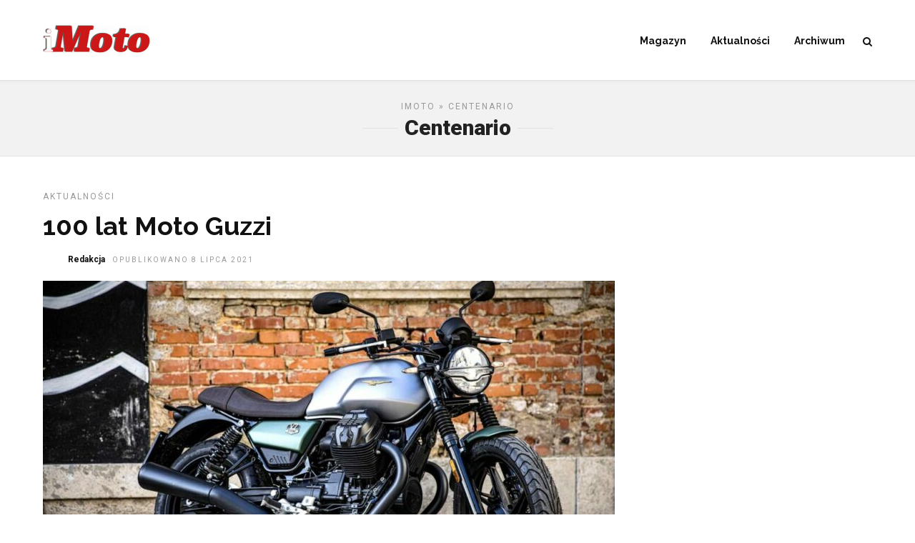

--- FILE ---
content_type: text/html; charset=UTF-8
request_url: https://imoto.warszawa.pl/tag/centenario/
body_size: 15134
content:
<!DOCTYPE html>
<html lang="pl-PL" >
<head>

<link rel="profile" href="http://gmpg.org/xfn/11" />
<link rel="pingback" href="https://imoto.warszawa.pl/xmlrpc.php" />

			<link rel="shortcut icon" href="https://imotocykl.warszawa.pl/wp-content/uploads/2022/02/oie_transparent-21-e1645744084701.png" />
 

<title>Centenario &#8211; iMoto</title>
<meta name='robots' content='max-image-preview:large' />
<meta name="dlm-version" content="5.1.7"><link rel='dns-prefetch' href='//fonts.googleapis.com' />
<link rel="alternate" type="application/rss+xml" title="iMoto &raquo; Kanał z wpisami" href="https://imoto.warszawa.pl/feed/" />
<link rel="alternate" type="application/rss+xml" title="iMoto &raquo; Kanał z komentarzami" href="https://imoto.warszawa.pl/comments/feed/" />
<meta charset="UTF-8" /><meta name="viewport" content="width=device-width, initial-scale=1, maximum-scale=1" /><meta name="format-detection" content="telephone=no"><link rel="alternate" type="application/rss+xml" title="iMoto &raquo; Kanał z wpisami otagowanymi jako Centenario" href="https://imoto.warszawa.pl/tag/centenario/feed/" />
<style id='wp-img-auto-sizes-contain-inline-css' type='text/css'>
img:is([sizes=auto i],[sizes^="auto," i]){contain-intrinsic-size:3000px 1500px}
/*# sourceURL=wp-img-auto-sizes-contain-inline-css */
</style>
<style id='wp-emoji-styles-inline-css' type='text/css'>

	img.wp-smiley, img.emoji {
		display: inline !important;
		border: none !important;
		box-shadow: none !important;
		height: 1em !important;
		width: 1em !important;
		margin: 0 0.07em !important;
		vertical-align: -0.1em !important;
		background: none !important;
		padding: 0 !important;
	}
/*# sourceURL=wp-emoji-styles-inline-css */
</style>
<style id='wp-block-library-inline-css' type='text/css'>
:root{--wp-block-synced-color:#7a00df;--wp-block-synced-color--rgb:122,0,223;--wp-bound-block-color:var(--wp-block-synced-color);--wp-editor-canvas-background:#ddd;--wp-admin-theme-color:#007cba;--wp-admin-theme-color--rgb:0,124,186;--wp-admin-theme-color-darker-10:#006ba1;--wp-admin-theme-color-darker-10--rgb:0,107,160.5;--wp-admin-theme-color-darker-20:#005a87;--wp-admin-theme-color-darker-20--rgb:0,90,135;--wp-admin-border-width-focus:2px}@media (min-resolution:192dpi){:root{--wp-admin-border-width-focus:1.5px}}.wp-element-button{cursor:pointer}:root .has-very-light-gray-background-color{background-color:#eee}:root .has-very-dark-gray-background-color{background-color:#313131}:root .has-very-light-gray-color{color:#eee}:root .has-very-dark-gray-color{color:#313131}:root .has-vivid-green-cyan-to-vivid-cyan-blue-gradient-background{background:linear-gradient(135deg,#00d084,#0693e3)}:root .has-purple-crush-gradient-background{background:linear-gradient(135deg,#34e2e4,#4721fb 50%,#ab1dfe)}:root .has-hazy-dawn-gradient-background{background:linear-gradient(135deg,#faaca8,#dad0ec)}:root .has-subdued-olive-gradient-background{background:linear-gradient(135deg,#fafae1,#67a671)}:root .has-atomic-cream-gradient-background{background:linear-gradient(135deg,#fdd79a,#004a59)}:root .has-nightshade-gradient-background{background:linear-gradient(135deg,#330968,#31cdcf)}:root .has-midnight-gradient-background{background:linear-gradient(135deg,#020381,#2874fc)}:root{--wp--preset--font-size--normal:16px;--wp--preset--font-size--huge:42px}.has-regular-font-size{font-size:1em}.has-larger-font-size{font-size:2.625em}.has-normal-font-size{font-size:var(--wp--preset--font-size--normal)}.has-huge-font-size{font-size:var(--wp--preset--font-size--huge)}.has-text-align-center{text-align:center}.has-text-align-left{text-align:left}.has-text-align-right{text-align:right}.has-fit-text{white-space:nowrap!important}#end-resizable-editor-section{display:none}.aligncenter{clear:both}.items-justified-left{justify-content:flex-start}.items-justified-center{justify-content:center}.items-justified-right{justify-content:flex-end}.items-justified-space-between{justify-content:space-between}.screen-reader-text{border:0;clip-path:inset(50%);height:1px;margin:-1px;overflow:hidden;padding:0;position:absolute;width:1px;word-wrap:normal!important}.screen-reader-text:focus{background-color:#ddd;clip-path:none;color:#444;display:block;font-size:1em;height:auto;left:5px;line-height:normal;padding:15px 23px 14px;text-decoration:none;top:5px;width:auto;z-index:100000}html :where(.has-border-color){border-style:solid}html :where([style*=border-top-color]){border-top-style:solid}html :where([style*=border-right-color]){border-right-style:solid}html :where([style*=border-bottom-color]){border-bottom-style:solid}html :where([style*=border-left-color]){border-left-style:solid}html :where([style*=border-width]){border-style:solid}html :where([style*=border-top-width]){border-top-style:solid}html :where([style*=border-right-width]){border-right-style:solid}html :where([style*=border-bottom-width]){border-bottom-style:solid}html :where([style*=border-left-width]){border-left-style:solid}html :where(img[class*=wp-image-]){height:auto;max-width:100%}:where(figure){margin:0 0 1em}html :where(.is-position-sticky){--wp-admin--admin-bar--position-offset:var(--wp-admin--admin-bar--height,0px)}@media screen and (max-width:600px){html :where(.is-position-sticky){--wp-admin--admin-bar--position-offset:0px}}

/*# sourceURL=wp-block-library-inline-css */
</style><style id='wp-block-media-text-inline-css' type='text/css'>
.wp-block-media-text{box-sizing:border-box;
  /*!rtl:begin:ignore*/direction:ltr;
  /*!rtl:end:ignore*/display:grid;grid-template-columns:50% 1fr;grid-template-rows:auto}.wp-block-media-text.has-media-on-the-right{grid-template-columns:1fr 50%}.wp-block-media-text.is-vertically-aligned-top>.wp-block-media-text__content,.wp-block-media-text.is-vertically-aligned-top>.wp-block-media-text__media{align-self:start}.wp-block-media-text.is-vertically-aligned-center>.wp-block-media-text__content,.wp-block-media-text.is-vertically-aligned-center>.wp-block-media-text__media,.wp-block-media-text>.wp-block-media-text__content,.wp-block-media-text>.wp-block-media-text__media{align-self:center}.wp-block-media-text.is-vertically-aligned-bottom>.wp-block-media-text__content,.wp-block-media-text.is-vertically-aligned-bottom>.wp-block-media-text__media{align-self:end}.wp-block-media-text>.wp-block-media-text__media{
  /*!rtl:begin:ignore*/grid-column:1;grid-row:1;
  /*!rtl:end:ignore*/margin:0}.wp-block-media-text>.wp-block-media-text__content{direction:ltr;
  /*!rtl:begin:ignore*/grid-column:2;grid-row:1;
  /*!rtl:end:ignore*/padding:0 8%;word-break:break-word}.wp-block-media-text.has-media-on-the-right>.wp-block-media-text__media{
  /*!rtl:begin:ignore*/grid-column:2;grid-row:1
  /*!rtl:end:ignore*/}.wp-block-media-text.has-media-on-the-right>.wp-block-media-text__content{
  /*!rtl:begin:ignore*/grid-column:1;grid-row:1
  /*!rtl:end:ignore*/}.wp-block-media-text__media a{display:block}.wp-block-media-text__media img,.wp-block-media-text__media video{height:auto;max-width:unset;vertical-align:middle;width:100%}.wp-block-media-text.is-image-fill>.wp-block-media-text__media{background-size:cover;height:100%;min-height:250px}.wp-block-media-text.is-image-fill>.wp-block-media-text__media>a{display:block;height:100%}.wp-block-media-text.is-image-fill>.wp-block-media-text__media img{height:1px;margin:-1px;overflow:hidden;padding:0;position:absolute;width:1px;clip:rect(0,0,0,0);border:0}.wp-block-media-text.is-image-fill-element>.wp-block-media-text__media{height:100%;min-height:250px}.wp-block-media-text.is-image-fill-element>.wp-block-media-text__media>a{display:block;height:100%}.wp-block-media-text.is-image-fill-element>.wp-block-media-text__media img{height:100%;object-fit:cover;width:100%}@media (max-width:600px){.wp-block-media-text.is-stacked-on-mobile{grid-template-columns:100%!important}.wp-block-media-text.is-stacked-on-mobile>.wp-block-media-text__media{grid-column:1;grid-row:1}.wp-block-media-text.is-stacked-on-mobile>.wp-block-media-text__content{grid-column:1;grid-row:2}}
/*# sourceURL=https://imoto.warszawa.pl/wp-includes/blocks/media-text/style.min.css */
</style>
<style id='wp-block-paragraph-inline-css' type='text/css'>
.is-small-text{font-size:.875em}.is-regular-text{font-size:1em}.is-large-text{font-size:2.25em}.is-larger-text{font-size:3em}.has-drop-cap:not(:focus):first-letter{float:left;font-size:8.4em;font-style:normal;font-weight:100;line-height:.68;margin:.05em .1em 0 0;text-transform:uppercase}body.rtl .has-drop-cap:not(:focus):first-letter{float:none;margin-left:.1em}p.has-drop-cap.has-background{overflow:hidden}:root :where(p.has-background){padding:1.25em 2.375em}:where(p.has-text-color:not(.has-link-color)) a{color:inherit}p.has-text-align-left[style*="writing-mode:vertical-lr"],p.has-text-align-right[style*="writing-mode:vertical-rl"]{rotate:180deg}
/*# sourceURL=https://imoto.warszawa.pl/wp-includes/blocks/paragraph/style.min.css */
</style>
<style id='global-styles-inline-css' type='text/css'>
:root{--wp--preset--aspect-ratio--square: 1;--wp--preset--aspect-ratio--4-3: 4/3;--wp--preset--aspect-ratio--3-4: 3/4;--wp--preset--aspect-ratio--3-2: 3/2;--wp--preset--aspect-ratio--2-3: 2/3;--wp--preset--aspect-ratio--16-9: 16/9;--wp--preset--aspect-ratio--9-16: 9/16;--wp--preset--color--black: #000000;--wp--preset--color--cyan-bluish-gray: #abb8c3;--wp--preset--color--white: #ffffff;--wp--preset--color--pale-pink: #f78da7;--wp--preset--color--vivid-red: #cf2e2e;--wp--preset--color--luminous-vivid-orange: #ff6900;--wp--preset--color--luminous-vivid-amber: #fcb900;--wp--preset--color--light-green-cyan: #7bdcb5;--wp--preset--color--vivid-green-cyan: #00d084;--wp--preset--color--pale-cyan-blue: #8ed1fc;--wp--preset--color--vivid-cyan-blue: #0693e3;--wp--preset--color--vivid-purple: #9b51e0;--wp--preset--gradient--vivid-cyan-blue-to-vivid-purple: linear-gradient(135deg,rgb(6,147,227) 0%,rgb(155,81,224) 100%);--wp--preset--gradient--light-green-cyan-to-vivid-green-cyan: linear-gradient(135deg,rgb(122,220,180) 0%,rgb(0,208,130) 100%);--wp--preset--gradient--luminous-vivid-amber-to-luminous-vivid-orange: linear-gradient(135deg,rgb(252,185,0) 0%,rgb(255,105,0) 100%);--wp--preset--gradient--luminous-vivid-orange-to-vivid-red: linear-gradient(135deg,rgb(255,105,0) 0%,rgb(207,46,46) 100%);--wp--preset--gradient--very-light-gray-to-cyan-bluish-gray: linear-gradient(135deg,rgb(238,238,238) 0%,rgb(169,184,195) 100%);--wp--preset--gradient--cool-to-warm-spectrum: linear-gradient(135deg,rgb(74,234,220) 0%,rgb(151,120,209) 20%,rgb(207,42,186) 40%,rgb(238,44,130) 60%,rgb(251,105,98) 80%,rgb(254,248,76) 100%);--wp--preset--gradient--blush-light-purple: linear-gradient(135deg,rgb(255,206,236) 0%,rgb(152,150,240) 100%);--wp--preset--gradient--blush-bordeaux: linear-gradient(135deg,rgb(254,205,165) 0%,rgb(254,45,45) 50%,rgb(107,0,62) 100%);--wp--preset--gradient--luminous-dusk: linear-gradient(135deg,rgb(255,203,112) 0%,rgb(199,81,192) 50%,rgb(65,88,208) 100%);--wp--preset--gradient--pale-ocean: linear-gradient(135deg,rgb(255,245,203) 0%,rgb(182,227,212) 50%,rgb(51,167,181) 100%);--wp--preset--gradient--electric-grass: linear-gradient(135deg,rgb(202,248,128) 0%,rgb(113,206,126) 100%);--wp--preset--gradient--midnight: linear-gradient(135deg,rgb(2,3,129) 0%,rgb(40,116,252) 100%);--wp--preset--font-size--small: 13px;--wp--preset--font-size--medium: 20px;--wp--preset--font-size--large: 36px;--wp--preset--font-size--x-large: 42px;--wp--preset--spacing--20: 0.44rem;--wp--preset--spacing--30: 0.67rem;--wp--preset--spacing--40: 1rem;--wp--preset--spacing--50: 1.5rem;--wp--preset--spacing--60: 2.25rem;--wp--preset--spacing--70: 3.38rem;--wp--preset--spacing--80: 5.06rem;--wp--preset--shadow--natural: 6px 6px 9px rgba(0, 0, 0, 0.2);--wp--preset--shadow--deep: 12px 12px 50px rgba(0, 0, 0, 0.4);--wp--preset--shadow--sharp: 6px 6px 0px rgba(0, 0, 0, 0.2);--wp--preset--shadow--outlined: 6px 6px 0px -3px rgb(255, 255, 255), 6px 6px rgb(0, 0, 0);--wp--preset--shadow--crisp: 6px 6px 0px rgb(0, 0, 0);}:where(.is-layout-flex){gap: 0.5em;}:where(.is-layout-grid){gap: 0.5em;}body .is-layout-flex{display: flex;}.is-layout-flex{flex-wrap: wrap;align-items: center;}.is-layout-flex > :is(*, div){margin: 0;}body .is-layout-grid{display: grid;}.is-layout-grid > :is(*, div){margin: 0;}:where(.wp-block-columns.is-layout-flex){gap: 2em;}:where(.wp-block-columns.is-layout-grid){gap: 2em;}:where(.wp-block-post-template.is-layout-flex){gap: 1.25em;}:where(.wp-block-post-template.is-layout-grid){gap: 1.25em;}.has-black-color{color: var(--wp--preset--color--black) !important;}.has-cyan-bluish-gray-color{color: var(--wp--preset--color--cyan-bluish-gray) !important;}.has-white-color{color: var(--wp--preset--color--white) !important;}.has-pale-pink-color{color: var(--wp--preset--color--pale-pink) !important;}.has-vivid-red-color{color: var(--wp--preset--color--vivid-red) !important;}.has-luminous-vivid-orange-color{color: var(--wp--preset--color--luminous-vivid-orange) !important;}.has-luminous-vivid-amber-color{color: var(--wp--preset--color--luminous-vivid-amber) !important;}.has-light-green-cyan-color{color: var(--wp--preset--color--light-green-cyan) !important;}.has-vivid-green-cyan-color{color: var(--wp--preset--color--vivid-green-cyan) !important;}.has-pale-cyan-blue-color{color: var(--wp--preset--color--pale-cyan-blue) !important;}.has-vivid-cyan-blue-color{color: var(--wp--preset--color--vivid-cyan-blue) !important;}.has-vivid-purple-color{color: var(--wp--preset--color--vivid-purple) !important;}.has-black-background-color{background-color: var(--wp--preset--color--black) !important;}.has-cyan-bluish-gray-background-color{background-color: var(--wp--preset--color--cyan-bluish-gray) !important;}.has-white-background-color{background-color: var(--wp--preset--color--white) !important;}.has-pale-pink-background-color{background-color: var(--wp--preset--color--pale-pink) !important;}.has-vivid-red-background-color{background-color: var(--wp--preset--color--vivid-red) !important;}.has-luminous-vivid-orange-background-color{background-color: var(--wp--preset--color--luminous-vivid-orange) !important;}.has-luminous-vivid-amber-background-color{background-color: var(--wp--preset--color--luminous-vivid-amber) !important;}.has-light-green-cyan-background-color{background-color: var(--wp--preset--color--light-green-cyan) !important;}.has-vivid-green-cyan-background-color{background-color: var(--wp--preset--color--vivid-green-cyan) !important;}.has-pale-cyan-blue-background-color{background-color: var(--wp--preset--color--pale-cyan-blue) !important;}.has-vivid-cyan-blue-background-color{background-color: var(--wp--preset--color--vivid-cyan-blue) !important;}.has-vivid-purple-background-color{background-color: var(--wp--preset--color--vivid-purple) !important;}.has-black-border-color{border-color: var(--wp--preset--color--black) !important;}.has-cyan-bluish-gray-border-color{border-color: var(--wp--preset--color--cyan-bluish-gray) !important;}.has-white-border-color{border-color: var(--wp--preset--color--white) !important;}.has-pale-pink-border-color{border-color: var(--wp--preset--color--pale-pink) !important;}.has-vivid-red-border-color{border-color: var(--wp--preset--color--vivid-red) !important;}.has-luminous-vivid-orange-border-color{border-color: var(--wp--preset--color--luminous-vivid-orange) !important;}.has-luminous-vivid-amber-border-color{border-color: var(--wp--preset--color--luminous-vivid-amber) !important;}.has-light-green-cyan-border-color{border-color: var(--wp--preset--color--light-green-cyan) !important;}.has-vivid-green-cyan-border-color{border-color: var(--wp--preset--color--vivid-green-cyan) !important;}.has-pale-cyan-blue-border-color{border-color: var(--wp--preset--color--pale-cyan-blue) !important;}.has-vivid-cyan-blue-border-color{border-color: var(--wp--preset--color--vivid-cyan-blue) !important;}.has-vivid-purple-border-color{border-color: var(--wp--preset--color--vivid-purple) !important;}.has-vivid-cyan-blue-to-vivid-purple-gradient-background{background: var(--wp--preset--gradient--vivid-cyan-blue-to-vivid-purple) !important;}.has-light-green-cyan-to-vivid-green-cyan-gradient-background{background: var(--wp--preset--gradient--light-green-cyan-to-vivid-green-cyan) !important;}.has-luminous-vivid-amber-to-luminous-vivid-orange-gradient-background{background: var(--wp--preset--gradient--luminous-vivid-amber-to-luminous-vivid-orange) !important;}.has-luminous-vivid-orange-to-vivid-red-gradient-background{background: var(--wp--preset--gradient--luminous-vivid-orange-to-vivid-red) !important;}.has-very-light-gray-to-cyan-bluish-gray-gradient-background{background: var(--wp--preset--gradient--very-light-gray-to-cyan-bluish-gray) !important;}.has-cool-to-warm-spectrum-gradient-background{background: var(--wp--preset--gradient--cool-to-warm-spectrum) !important;}.has-blush-light-purple-gradient-background{background: var(--wp--preset--gradient--blush-light-purple) !important;}.has-blush-bordeaux-gradient-background{background: var(--wp--preset--gradient--blush-bordeaux) !important;}.has-luminous-dusk-gradient-background{background: var(--wp--preset--gradient--luminous-dusk) !important;}.has-pale-ocean-gradient-background{background: var(--wp--preset--gradient--pale-ocean) !important;}.has-electric-grass-gradient-background{background: var(--wp--preset--gradient--electric-grass) !important;}.has-midnight-gradient-background{background: var(--wp--preset--gradient--midnight) !important;}.has-small-font-size{font-size: var(--wp--preset--font-size--small) !important;}.has-medium-font-size{font-size: var(--wp--preset--font-size--medium) !important;}.has-large-font-size{font-size: var(--wp--preset--font-size--large) !important;}.has-x-large-font-size{font-size: var(--wp--preset--font-size--x-large) !important;}
/*# sourceURL=global-styles-inline-css */
</style>

<style id='classic-theme-styles-inline-css' type='text/css'>
/*! This file is auto-generated */
.wp-block-button__link{color:#fff;background-color:#32373c;border-radius:9999px;box-shadow:none;text-decoration:none;padding:calc(.667em + 2px) calc(1.333em + 2px);font-size:1.125em}.wp-block-file__button{background:#32373c;color:#fff;text-decoration:none}
/*# sourceURL=/wp-includes/css/classic-themes.min.css */
</style>
<link rel='stylesheet' id='advanced-page-visit-counter-css' href='https://imoto.warszawa.pl/wp-content/plugins/advanced-page-visit-counter/public/css/advanced-page-visit-counter-public.css' type='text/css' media='all' />
<link rel='stylesheet' id='iauto_ads_top-css' href='https://imoto.warszawa.pl/wp-content/plugins/iauto-kalendarum/css/iauto_ads_top.css' type='text/css' media='all' />
<link rel='stylesheet' id='grandnews-reset-css-css' href='https://imoto.warszawa.pl/wp-content/themes/grandnews/css/reset.css' type='text/css' media='all' />
<link rel='stylesheet' id='grandnews-wordpress-css-css' href='https://imoto.warszawa.pl/wp-content/themes/grandnews/css/wordpress.css' type='text/css' media='all' />
<link rel='stylesheet' id='grandnews-animation-css' href='https://imoto.warszawa.pl/wp-content/themes/grandnews/css/animation.css' type='text/css' media='all' />
<link rel='stylesheet' id='ilightbox-css' href='https://imoto.warszawa.pl/wp-content/themes/grandnews/css/ilightbox/ilightbox.css' type='text/css' media='all' />
<link rel='stylesheet' id='jquery-ui-css' href='https://imoto.warszawa.pl/wp-content/themes/grandnews/css/jqueryui/custom.css' type='text/css' media='all' />
<link rel='stylesheet' id='flexslider-css' href='https://imoto.warszawa.pl/wp-content/themes/grandnews/js/flexslider/flexslider.css' type='text/css' media='all' />
<link rel='stylesheet' id='tooltipster-css' href='https://imoto.warszawa.pl/wp-content/themes/grandnews/css/tooltipster.css' type='text/css' media='all' />
<link rel='stylesheet' id='grandnews-screen-css-css' href='https://imoto.warszawa.pl/wp-content/themes/grandnews/css/screen.css' type='text/css' media='all' />
<link rel='stylesheet' id='grandnews-custom-menu-css-css' href='https://imoto.warszawa.pl/wp-content/themes/grandnews/css/menu/left-align.css' type='text/css' media='all' />
<link rel='stylesheet' id='fontawesome-css' href='https://imoto.warszawa.pl/wp-content/themes/grandnews/css/font-awesome.min.css' type='text/css' media='all' />
<link rel='stylesheet' id='grandnews-childtheme-css-css' href='https://imoto.warszawa.pl/wp-content/themes/grandnews-child/style.css' type='text/css' media='all' />
<link rel='stylesheet' id='kirki_google_fonts-css' href='https://fonts.googleapis.com/css?family=Roboto%3A700%2C700%2C400%2C700%2C100%2C100italic%2C300%2C300italic%2Cregular%2Citalic%2C500%2C500italic%2C700%2C700italic%2C900%2C900italic%7CRaleway%3A700%2C700%2C400%2C700%2C100%2C100italic%2C200%2C200italic%2C300%2C300italic%2Cregular%2Citalic%2C500%2C500italic%2C600%2C600italic%2C700%2C700italic%2C800%2C800italic%2C900%2C900italic&#038;subset' type='text/css' media='all' />
<link rel='stylesheet' id='kirki-styles-global-css' href='https://imoto.warszawa.pl/wp-content/themes/grandnews/modules/kirki/assets/css/kirki-styles.css' type='text/css' media='all' />
<style id='kirki-styles-global-inline-css' type='text/css'>
body, input[type=text], input[type=email], input[type=url], input[type=password], textarea, input[type=tel]{font-family:Roboto, Helvetica, Arial, sans-serif;}body{font-size:15px;}h1, h2, h3, h4, h5, h6, h7, blockquote{font-family:Roboto, Helvetica, Arial, sans-serif;}h1, h2, h3, h4, h5, h6, h7{font-weight:900;}h1{font-size:34px;}h2{font-size:30px;}h3{font-size:26px;}h4{font-size:22px;}h5{font-size:18px;}h6{font-size:16px;}.header_cart_wrapper .cart_count, .post_img .post_icon_circle, .ppb_blog_half_content_slider .slides li .slider_image .post_icon_circle, #post_info_bar #post_indicator, .post_circle_thumb .post_number, .post_category_tag a, .post_category_tag span, .newsticker_label, .sk-cube-grid .sk-cube, .ppb_blog_video .one.div_wrapper .post_icon_circle, .ppb_blog_random .one_fifth_bg .content_link, .Grand_News_Category ul li .category_count, .ppb_blog_grid_with_posts .one_third.last .post_img .now_playing{background:#ff3c36;}.read_next_wrapper:before, .read_next_wrapper .post_content .read_next_label, .social_share_counter_number{color:#ff3c36;}ul.post_filter li a.selected{border-color:#ff3c36;}body, #gallery_lightbox h2, .slider_wrapper .gallery_image_caption h2, .post_info a{color:#343231;}::selection{background-color:#343231;}a{color:#ff3c36;}a:hover, a:active{color:#ff6d68;}h1, h2, h3, h4, h5, pre, code, tt, blockquote, .post_header h5 a, .post_header h2 a, .post_header h3 a, .post_header.grid h6 a, .post_header.fullwidth h4 a, .post_header h5 a, .newsticker li a, blockquote, .site_loading_logo_item i, .subscribe_tagline, .post_info_author a, #post_info_bar #post_info_share, #post_info_bar #post_info_comment, .readmore, .post_info_comment a, .post_info_comment, .post_info_view, .woocommerce .woocommerce-ordering select, .woocommerce #page_content_wrapper a.button, .woocommerce.columns-4 ul.products li.product a.add_to_cart_button, .woocommerce.columns-4 ul.products li.product a.add_to_cart_button:hover, .ui-accordion .ui-accordion-header a, .tabs .ui-state-active a, body.woocommerce div.product .woocommerce-tabs ul.tabs li.active a, body.woocommerce-page div.product .woocommerce-tabs ul.tabs li.active a, body.woocommerce #content div.product .woocommerce-tabs ul.tabs li.active a, body.woocommerce-page #content div.product .woocommerce-tabs ul.tabs li.active a, .woocommerce div.product .woocommerce-tabs ul.tabs li a, .post_pagination a, .post_pagination a:hover, .post_pagination a:active, .post_related strong a, .pagination a, ul.post_filter li a, .read_next_wrapper .post_content .next_post_title h3 a, .author_social li a{color:#111111;}#social_share_wrapper, hr, #social_share_wrapper, .post.type-post, .comment .right, .widget_tag_cloud div a, .meta-tags a, .tag_cloud a, #footer, #post_more_wrapper, #page_content_wrapper .inner .sidebar_wrapper ul.sidebar_widget li.widget_nav_menu ul.menu li.current-menu-item a, .page_content_wrapper .inner .sidebar_wrapper ul.sidebar_widget li.widget_nav_menu ul.menu li.current-menu-item a, #autocomplete, #nav_wrapper, #page_content_wrapper .sidebar .content .sidebar_widget li h2.widgettitle:before, .top_bar.scroll, .read_next_wrapper, #menu_wrapper .nav ul li.catmenu > .catmenu_wrapper, #menu_wrapper div .nav li.catmenu > .catmenu_wrapper, , .woocommerce ul.products li.product, .woocommerce-page ul.products li.product, .woocommerce ul.products li.product .price, .woocommerce-page ul.products li.product .price, #page_content_wrapper .inner .sidebar_content, #page_content_wrapper .inner .sidebar_content.left_sidebar, .ajax_close, .ajax_next, .ajax_prev, .portfolio_next, .portfolio_prev, .portfolio_next_prev_wrapper.video .portfolio_prev, .portfolio_next_prev_wrapper.video .portfolio_next, .separated, .blog_next_prev_wrapper, #post_more_wrapper h5, #ajax_portfolio_wrapper.hidding, #ajax_portfolio_wrapper.visible, .tabs.vertical .ui-tabs-panel, .woocommerce div.product .woocommerce-tabs ul.tabs li, .woocommerce #content div.product .woocommerce-tabs ul.tabs li, .woocommerce-page div.product .woocommerce-tabs ul.tabs li, .woocommerce-page #content div.product .woocommerce-tabs ul.tabs li, .woocommerce div.product .woocommerce-tabs .panel, .woocommerce-page div.product .woocommerce-tabs .panel, .woocommerce #content div.product .woocommerce-tabs .panel, .woocommerce-page #content div.product .woocommerce-tabs .panel, .woocommerce table.shop_table, .woocommerce-page table.shop_table, table tr td, .woocommerce .cart-collaterals .cart_totals, .woocommerce-page .cart-collaterals .cart_totals, .woocommerce .cart-collaterals .shipping_calculator, .woocommerce-page .cart-collaterals .shipping_calculator, .woocommerce .cart-collaterals .cart_totals tr td, .woocommerce .cart-collaterals .cart_totals tr th, .woocommerce-page .cart-collaterals .cart_totals tr td, .woocommerce-page .cart-collaterals .cart_totals tr th, table tr th, .woocommerce #payment, .woocommerce-page #payment, .woocommerce #payment ul.payment_methods li, .woocommerce-page #payment ul.payment_methods li, .woocommerce #payment div.form-row, .woocommerce-page #payment div.form-row, .ui-tabs li:first-child, .ui-tabs .ui-tabs-nav li, .ui-tabs.vertical .ui-tabs-nav li, .ui-tabs.vertical.right .ui-tabs-nav li.ui-state-active, .ui-tabs.vertical .ui-tabs-nav li:last-child, #page_content_wrapper .inner .sidebar_wrapper ul.sidebar_widget li.widget_nav_menu ul.menu li.current-menu-item a, .page_content_wrapper .inner .sidebar_wrapper ul.sidebar_widget li.widget_nav_menu ul.menu li.current-menu-item a, .pricing_wrapper, .pricing_wrapper li, .ui-accordion .ui-accordion-header, .ui-accordion .ui-accordion-content, #page_content_wrapper .sidebar .content .sidebar_widget li h2.widgettitle:before, h2.widgettitle:before, #autocomplete, .ppb_blog_minimal .one_third_bg, #page_content_wrapper .sidebar .content .sidebar_widget li h2.widgettitle, h2.widgettitle, h5.event_title, .tabs .ui-tabs-panel, .ui-tabs .ui-tabs-nav li, .ui-tabs li:first-child, .ui-tabs.vertical .ui-tabs-nav li:last-child, .woocommerce .woocommerce-ordering select, .woocommerce div.product .woocommerce-tabs ul.tabs li.active, .woocommerce-page div.product .woocommerce-tabs ul.tabs li.active, .woocommerce #content div.product .woocommerce-tabs ul.tabs li.active, .woocommerce-page #content div.product .woocommerce-tabs ul.tabs li.active, .woocommerce-page table.cart th, table.shop_table thead tr th, #page_caption, #nav_wrapper, .header_style_wrapper .top_bar{border-color:#e1e1e1;}input[type=text], input[type=password], input[type=email], input[type=url], textarea, input[type=tel]{background-color:#ffffff;color:#111111;border-color:#e1e1e1;}input[type=text]:focus, input[type=password]:focus, input[type=email]:focus, input[type=url]:focus, textarea:focus, input[type=tel]:focus{border-color:#000000;}input[type=submit], input[type=button], a.button, .button, .woocommerce .page_slider a.button, a.button.fullwidth, .woocommerce-page div.product form.cart .button, .woocommerce #respond input#submit.alt, .woocommerce a.button.alt, .woocommerce button.button.alt, .woocommerce input.button.alt{font-family:Roboto, Helvetica, Arial, sans-serif;}input[type=submit], input[type=button], a.button, .button, .woocommerce .footer_bar .button, .woocommerce .footer_bar .button:hover, .woocommerce-page div.product form.cart .button, .woocommerce #respond input#submit.alt, .woocommerce a.button.alt, .woocommerce button.button.alt, .woocommerce input.button.alt{background-color:#ff3c36;color:#ffffff;border-color:#ff3c36;}.frame_top, .frame_bottom, .frame_left, .frame_right{background:#222222;}#menu_wrapper .nav ul li a, #menu_wrapper div .nav li > a{font-family:Raleway, Helvetica, Arial, sans-serif;font-size:14px;letter-spacing:0px;text-transform:capitalize;}#menu_wrapper .nav ul li a, #menu_wrapper div .nav li > a, .mobile_main_nav li a, #sub_menu li a{font-weight:700;}#menu_wrapper .nav ul li a, #menu_wrapper div .nav li > a, .header_cart_wrapper a, #search_icon, #page_share{color:#111111;}#mobile_nav_icon{border-color:#111111;}#menu_wrapper .nav ul li a.hover, #menu_wrapper .nav ul li a:hover, #menu_wrapper div .nav li a.hover, #menu_wrapper div .nav li a:hover, #menu_wrapper div .nav > li.current-menu-item > a, #menu_wrapper div .nav > li.current-menu-parent > a, #menu_wrapper div .nav > li.current-menu-ancestor > a{color:#c00505;}#menu_wrapper div .nav > li.current-menu-item > a, #menu_wrapper div .nav > li.current-menu-parent > a, #menu_wrapper div .nav > li.current-menu-ancestor > a{color:#c00505;}.header_style_wrapper .top_bar, #nav_wrapper{border-color:#e1e1e1;}#nav_wrapper, body.left_align .top_bar{background-color:#ffffff;}#menu_wrapper .nav ul li ul li a, #menu_wrapper div .nav li ul li a, #menu_wrapper div .nav li.current-menu-parent ul li a{font-size:13px;font-weight:700;letter-spacing:0px;text-transform:none;color:#111111;}#menu_wrapper .nav ul li ul li a:hover, #menu_wrapper div .nav li ul li a:hover, #menu_wrapper div .nav li.current-menu-parent ul li a, #menu_wrapper div .nav li.current-menu-parent ul li a:hover, #menu_wrapper .nav ul li.megamenu ul li ul li a:hover, #menu_wrapper div .nav li.megamenu ul li ul li a:hover, #menu_wrapper .nav ul li.megamenu ul li ul li a:active, #menu_wrapper div .nav li.megamenu ul li ul li a:active{color:#222222;}#menu_wrapper .nav ul li ul li a:hover, #menu_wrapper div .nav li ul li a:hover, #menu_wrapper div .nav li.current-menu-parent ul li a:hover, #menu_wrapper .nav ul li.megamenu ul li ul li a:hover, #menu_wrapper div .nav li.megamenu ul li ul li a:hover, #menu_wrapper .nav ul li.megamenu ul li ul li a:active, #menu_wrapper div .nav li.megamenu ul li ul li a:active{background:#f2f2f2;}#menu_wrapper .nav ul li ul, #menu_wrapper div .nav li ul{background:#ffffff;}#menu_wrapper .nav ul li ul, #menu_wrapper div .nav li ul, #menu_wrapper .nav ul li ul li a, #menu_wrapper div .nav li ul li a, #menu_wrapper div .nav li.current-menu-parent ul li a{border-color:#e1e1e1;}#menu_wrapper div .nav li.megamenu ul li > a, #menu_wrapper div .nav li.megamenu ul li > a:hover, #menu_wrapper div .nav li.megamenu ul li > a:active{color:#222222;}#menu_wrapper div .nav li.megamenu ul li{border-color:#eeeeee;}.above_top_bar{background:#ffffff;}.above_top_bar .today_time, #top_menu li a, .above_top_bar .social_wrapper ul li a, .above_top_bar .social_wrapper ul li a:hover, .above_top_bar .social_wrapper ul li a:active{color:#0f0f0f;}.mobile_menu_wrapper{background-color:#ffffff;}.mobile_main_nav li a, #sub_menu li a{font-family:Raleway, Helvetica, Arial, sans-serif;font-size:14px;text-transform:none;letter-spacing:0px;}.mobile_main_nav li a, #sub_menu li a, .mobile_menu_wrapper .sidebar_wrapper a, .mobile_menu_wrapper .sidebar_wrapper, #close_mobile_menu i, .mobile_menu_wrapper .sidebar_wrapper h2.widgettitle{color:#444444;}#close_mobile_menu_button{background-color:#444444;}#page_caption, #page_caption h1 span{background-color:#f2f2f2;}#page_caption{padding-top:20px;padding-bottom:20px;}#page_caption h1{font-size:30px;}#page_caption h1, .post_caption h1{font-weight:900;text-transform:none;letter-spacing:0px;color:#222222;}#page_caption .page_title_wrapper, .page_title_wrapper{text-align:center;}#page_caption.hasbg{height:60vh;}.page_tagline{color:#999999;font-size:11px;font-weight:400;letter-spacing:2px;text-transform:uppercase;}#page_content_wrapper .sidebar .content .sidebar_widget li h2.widgettitle, h2.widgettitle, h5.widgettitle, .single_subtitle{font-family:Raleway, Helvetica, Arial, sans-serif;font-size:16px;font-weight:900;letter-spacing:0px;text-transform:uppercase;}#page_content_wrapper .inner .sidebar_wrapper .sidebar .content, .page_content_wrapper .inner .sidebar_wrapper .sidebar .content{color:#444444;}#page_content_wrapper .inner .sidebar_wrapper a, .page_content_wrapper .inner .sidebar_wrapper a{color:#111111;}#page_content_wrapper .inner .sidebar_wrapper a:hover, #page_content_wrapper .inner .sidebar_wrapper a:active, .page_content_wrapper .inner .sidebar_wrapper a:hover, .page_content_wrapper .inner .sidebar_wrapper a:active{color:#444444;}#page_content_wrapper .sidebar .content .sidebar_widget li h2.widgettitle, h2.widgettitle, h5.widgettitle{color:#ff3c36;}#footer_mailchimp_subscription{background-color:#f2f2f2;}.footer_bar{background-color:#000000;}#footer, #copyright{color:#e2e2e2;}#copyright a, #copyright a:active, #footer a, #footer a:active, #footer .sidebar_widget li h2.widgettitle{color:#ffffff;}#copyright a:hover, #footer a:hover, .social_wrapper ul li a:hover{color:#ffffff;}.footer_bar_wrapper, .footer_bar{border-color:#333333;}#footer .widget_tag_cloud div a{background:#333333;}.footer_bar_wrapper .social_wrapper ul li a{color:#ffffff;}#page_content_wrapper .inner .sidebar_content.full_width.blog_f, body.single-post #page_content_wrapper .inner .sidebar_content.full_width{width:100%;}.post_header:not(.single) h5, body.single-post .post_header_title h1, #post_featured_slider li .slider_image .slide_post h2, #autocomplete li strong, .post_related strong, #footer ul.sidebar_widget .posts.blog li a, #post_info_bar .post_info .post_info_title, .post_header h2, .newsticker li a, .ppb_blog_fullwidth_slider ul.slides li .slider_image .slider_post_title h2, #menu_wrapper div .nav li.catmenu2 > .catmenu_wrapper .one_third h6, .catmenu_wrapper .one_fifth h6, #autocomplete a h6, #page_content_wrapper .posts.blog li a, .page_content_wrapper .posts.blog li a, #menu_wrapper div .nav li.catmenu2 > .catmenu_wrapper a.post_title{font-family:Raleway, Helvetica, Arial, sans-serif;text-transform:none;font-weight:700;letter-spacing:0px;}
/*# sourceURL=kirki-styles-global-inline-css */
</style>
<link rel='stylesheet' id='grandnews-script-responsive-css-css' href='https://imoto.warszawa.pl/wp-content/themes/grandnews/css/grid.css' type='text/css' media='all' />
<link rel='stylesheet' id='grandnews-custom-menu-responsive-css-css' href='https://imoto.warszawa.pl/wp-content/themes/grandnews/css/menu/left-align-grid.css' type='text/css' media='all' />
<link rel='stylesheet' id='chld_thm_cfg_separate-css' href='https://imoto.warszawa.pl/wp-content/themes/grandnews-child/ctc-style.css' type='text/css' media='all' />
<link rel='stylesheet' id='grandnews-script-custom-css-css' href='https://imoto.warszawa.pl/wp-admin/admin-ajax.php?action=grandnews_custom_css' type='text/css' media='all' />
<script type="text/javascript" src="https://imoto.warszawa.pl/wp-includes/js/jquery/jquery.min.js" id="jquery-core-js"></script>
<script type="text/javascript" src="https://imoto.warszawa.pl/wp-includes/js/jquery/jquery-migrate.min.js" id="jquery-migrate-js"></script>
<script type="text/javascript" src="https://imoto.warszawa.pl/wp-content/plugins/advanced-page-visit-counter/public/js/advanced-page-visit-counter-public.js" id="advanced-page-visit-counter-js"></script>
<link rel="https://api.w.org/" href="https://imoto.warszawa.pl/wp-json/" /><link rel="alternate" title="JSON" type="application/json" href="https://imoto.warszawa.pl/wp-json/wp/v2/tags/1747" /><link rel="EditURI" type="application/rsd+xml" title="RSD" href="https://imoto.warszawa.pl/xmlrpc.php?rsd" />
<meta name="generator" content="WordPress 6.9" />
</head>

<body class="archive tag tag-centenario tag-1747 wp-theme-grandnews wp-child-theme-grandnews-child left_align">

		<input type="hidden" id="pp_enable_right_click" name="pp_enable_right_click" value=""/>
	<input type="hidden" id="pp_enable_dragging" name="pp_enable_dragging" value="1"/>
	<input type="hidden" id="pp_image_path" name="pp_image_path" value="https://imoto.warszawa.pl/wp-content/themes/grandnews/images/"/>
	<input type="hidden" id="pp_homepage_url" name="pp_homepage_url" value="https://imoto.warszawa.pl/"/>
	<input type="hidden" id="pp_ajax_search" name="pp_ajax_search" value="1"/>
	<input type="hidden" id="pp_fixed_menu" name="pp_fixed_menu" value="1"/>
	<input type="hidden" id="tg_sidebar_sticky" name="tg_sidebar_sticky" value="1"/>
	<input type="hidden" id="pp_topbar" name="pp_topbar" value=""/>
	<input type="hidden" id="pp_page_title_img_blur" name="pp_page_title_img_blur" value="1"/>
	<input type="hidden" id="tg_blog_slider_layout" name="tg_blog_slider_layout" value=""/>
	<input type="hidden" id="pp_back" name="pp_back" value="Back"/>
	<input type="hidden" id="tg_lightbox_skin" name="tg_lightbox_skin" value="metro-black"/>
	<input type="hidden" id="tg_lightbox_thumbnails" name="tg_lightbox_thumbnails" value="horizontal"/>
	<input type="hidden" id="tg_lightbox_opacity" name="tg_lightbox_opacity" value="0.95"/>
	<input type="hidden" id="tg_enable_lazy" name="tg_enable_lazy" value="1"/>
	
		<input type="hidden" id="pp_footer_style" name="pp_footer_style" value="2"/>
	
	<!-- Begin mobile menu -->
	<a id="close_mobile_menu" href="javascript:;"></a>
	<div class="mobile_menu_wrapper">
		<a id="close_mobile_menu_button" href="javascript:;"><i class="fa fa-close"></i></a>
	
	    <div class="menu-menu-1-container"><ul id="mobile_main_menu" class="mobile_main_nav"><li id="menu-item-12556" class="menu-item menu-item-type-custom menu-item-object-custom menu-item-12556"><a href="https://www.pressreader.com/poland/imoto">Magazyn</a></li>
<li id="menu-item-11402" class="menu-item menu-item-type-post_type menu-item-object-page menu-item-11402"><a href="https://imoto.warszawa.pl/aktualnosci/">Aktualności</a></li>
<li id="menu-item-11050" class="menu-item menu-item-type-post_type menu-item-object-page menu-item-11050"><a href="https://imoto.warszawa.pl/archiwum/">Archiwum</a></li>
</ul></div>		
		<!-- Begin side menu sidebar -->
		<div class="page_content_wrapper">
			<div class="sidebar_wrapper">
		        <div class="sidebar">
		        
		        	<div class="content">
		        
		        		<ul class="sidebar_widget">
		        		<li id="tag_cloud-10" class="widget widget_tag_cloud"><h2 class="widgettitle"><span>Tagi</span></h2>
<div class="tagcloud"><a href="https://imoto.warszawa.pl/tag/125/" class="tag-cloud-link tag-link-2359 tag-link-position-1" style="font-size: 13px;">125</a>
<a href="https://imoto.warszawa.pl/tag/andrzej-westman-kasprzak/" class="tag-cloud-link tag-link-2086 tag-link-position-2" style="font-size: 13px;">Andrzej Westman Kasprzak</a>
<a href="https://imoto.warszawa.pl/tag/artur-zawodny/" class="tag-cloud-link tag-link-1555 tag-link-position-3" style="font-size: 13px;">ARTUR ZAWODNY</a>
<a href="https://imoto.warszawa.pl/tag/bmw/" class="tag-cloud-link tag-link-502 tag-link-position-4" style="font-size: 13px;">BMW</a>
<a href="https://imoto.warszawa.pl/tag/centrum-weterana/" class="tag-cloud-link tag-link-1413 tag-link-position-5" style="font-size: 13px;">Centrum Weterana</a>
<a href="https://imoto.warszawa.pl/tag/daleka-podroz/" class="tag-cloud-link tag-link-1448 tag-link-position-6" style="font-size: 13px;">daleka podróż</a>
<a href="https://imoto.warszawa.pl/tag/dluga-wycieczka/" class="tag-cloud-link tag-link-1454 tag-link-position-7" style="font-size: 13px;">długa wycieczka</a>
<a href="https://imoto.warszawa.pl/tag/erwin-gorczyca/" class="tag-cloud-link tag-link-1848 tag-link-position-8" style="font-size: 13px;">Erwin Gorczyca</a>
<a href="https://imoto.warszawa.pl/tag/harleydavidson/" class="tag-cloud-link tag-link-2326 tag-link-position-9" style="font-size: 13px;">harleydavidson</a>
<a href="https://imoto.warszawa.pl/tag/harley-mojk-kumpel/" class="tag-cloud-link tag-link-1445 tag-link-position-10" style="font-size: 13px;">harley mójk kumpel</a>
<a href="https://imoto.warszawa.pl/tag/harley-moj-kumpel/" class="tag-cloud-link tag-link-1566 tag-link-position-11" style="font-size: 13px;">Harley mój kumpel</a>
<a href="https://imoto.warszawa.pl/tag/honda/" class="tag-cloud-link tag-link-146 tag-link-position-12" style="font-size: 13px;">Honda</a>
<a href="https://imoto.warszawa.pl/tag/hold-poleglym-weteranom/" class="tag-cloud-link tag-link-1428 tag-link-position-13" style="font-size: 13px;">hołd poległym weteranom</a>
<a href="https://imoto.warszawa.pl/tag/hubert-pawlowski/" class="tag-cloud-link tag-link-1564 tag-link-position-14" style="font-size: 13px;">HUBERT PAWŁOWSKI</a>
<a href="https://imoto.warszawa.pl/tag/imotocykl/" class="tag-cloud-link tag-link-1391 tag-link-position-15" style="font-size: 13px;">iMotocykl</a>
<a href="https://imoto.warszawa.pl/tag/katarzyna-szymala/" class="tag-cloud-link tag-link-1854 tag-link-position-16" style="font-size: 13px;">Katarzyna Szymala</a>
<a href="https://imoto.warszawa.pl/tag/kawasaki/" class="tag-cloud-link tag-link-905 tag-link-position-17" style="font-size: 13px;">Kawasaki</a>
<a href="https://imoto.warszawa.pl/tag/kawasaki-gpz-900r/" class="tag-cloud-link tag-link-1534 tag-link-position-18" style="font-size: 13px;">Kawasaki GPz 900R</a>
<a href="https://imoto.warszawa.pl/tag/kawasaki-vulcan/" class="tag-cloud-link tag-link-1528 tag-link-position-19" style="font-size: 13px;">Kawasaki Vulcan</a>
<a href="https://imoto.warszawa.pl/tag/legenda-stara/" class="tag-cloud-link tag-link-2536 tag-link-position-20" style="font-size: 13px;">Legenda Stara</a>
<a href="https://imoto.warszawa.pl/tag/marek-harasimiuk/" class="tag-cloud-link tag-link-1558 tag-link-position-21" style="font-size: 13px;">MAREK HARASIMIUK</a>
<a href="https://imoto.warszawa.pl/tag/marek-michel/" class="tag-cloud-link tag-link-1639 tag-link-position-22" style="font-size: 13px;">Marek Michel</a>
<a href="https://imoto.warszawa.pl/tag/misje-wojskowe/" class="tag-cloud-link tag-link-1425 tag-link-position-23" style="font-size: 13px;">misje wojskowe</a>
<a href="https://imoto.warszawa.pl/tag/motocykle/" class="tag-cloud-link tag-link-1371 tag-link-position-24" style="font-size: 13px;">motocykle</a>
<a href="https://imoto.warszawa.pl/tag/motocykle-desantowe/" class="tag-cloud-link tag-link-1463 tag-link-position-25" style="font-size: 13px;">motocykle desantowe</a>
<a href="https://imoto.warszawa.pl/tag/motocykle-w-wojsku/" class="tag-cloud-link tag-link-1410 tag-link-position-26" style="font-size: 13px;">Motocykle w wojsku</a>
<a href="https://imoto.warszawa.pl/tag/motocyklistki/" class="tag-cloud-link tag-link-1383 tag-link-position-27" style="font-size: 13px;">motocyklistki</a>
<a href="https://imoto.warszawa.pl/tag/motocyklisci/" class="tag-cloud-link tag-link-1380 tag-link-position-28" style="font-size: 13px;">motocykliści</a>
<a href="https://imoto.warszawa.pl/tag/motocyklisci-motocykle-japonskie/" class="tag-cloud-link tag-link-1622 tag-link-position-29" style="font-size: 13px;">Motocykliści Motocykle japońskie</a>
<a href="https://imoto.warszawa.pl/tag/motocyklowy-rajd-weteranow/" class="tag-cloud-link tag-link-1416 tag-link-position-30" style="font-size: 13px;">Motocyklowy Rajd Weteranów</a>
<a href="https://imoto.warszawa.pl/tag/motorynki/" class="tag-cloud-link tag-link-1460 tag-link-position-31" style="font-size: 13px;">motorynki</a>
<a href="https://imoto.warszawa.pl/tag/piaggio-mp3/" class="tag-cloud-link tag-link-1839 tag-link-position-32" style="font-size: 13px;">Piaggio mp3</a>
<a href="https://imoto.warszawa.pl/tag/pressreader/" class="tag-cloud-link tag-link-2396 tag-link-position-33" style="font-size: 13px;">pressreader</a>
<a href="https://imoto.warszawa.pl/tag/promowane/" class="tag-cloud-link tag-link-2238 tag-link-position-34" style="font-size: 13px;">promowane</a>
<a href="https://imoto.warszawa.pl/tag/rajd-weteranow/" class="tag-cloud-link tag-link-1419 tag-link-position-35" style="font-size: 13px;">Rajd Weteranów</a>
<a href="https://imoto.warszawa.pl/tag/rajdy-motocyklowe/" class="tag-cloud-link tag-link-1466 tag-link-position-36" style="font-size: 13px;">rajdy motocyklowe</a>
<a href="https://imoto.warszawa.pl/tag/skutery/" class="tag-cloud-link tag-link-1476 tag-link-position-37" style="font-size: 13px;">Skutery</a>
<a href="https://imoto.warszawa.pl/tag/tomasz-szczerbicki/" class="tag-cloud-link tag-link-1549 tag-link-position-38" style="font-size: 13px;">TOMASZ SZCZERBICKI</a>
<a href="https://imoto.warszawa.pl/tag/weterani/" class="tag-cloud-link tag-link-1407 tag-link-position-39" style="font-size: 13px;">Weterani</a>
<a href="https://imoto.warszawa.pl/tag/wojciech-echilczuk/" class="tag-cloud-link tag-link-1552 tag-link-position-40" style="font-size: 13px;">WOJCIECH ECHILCZUK</a>
<a href="https://imoto.warszawa.pl/tag/wojsko/" class="tag-cloud-link tag-link-1422 tag-link-position-41" style="font-size: 13px;">Wojsko</a>
<a href="https://imoto.warszawa.pl/tag/wsk/" class="tag-cloud-link tag-link-1645 tag-link-position-42" style="font-size: 13px;">WSK</a>
<a href="https://imoto.warszawa.pl/tag/wsk-125/" class="tag-cloud-link tag-link-1657 tag-link-position-43" style="font-size: 13px;">WSK 125</a>
<a href="https://imoto.warszawa.pl/tag/yamaha/" class="tag-cloud-link tag-link-1176 tag-link-position-44" style="font-size: 13px;">Yamaha</a>
<a href="https://imoto.warszawa.pl/tag/zolnierze/" class="tag-cloud-link tag-link-1404 tag-link-position-45" style="font-size: 13px;">Żołnierze</a></div>
</li>
		        		</ul>
		        	
		        	</div>
		    
		        </div>
			</div>
		</div>
		<!-- End side menu sidebar -->
	</div>
	<!-- End mobile menu -->

	<!-- Begin template wrapper -->
	<div id="wrapper">
	
	
<div class="header_style_wrapper">



<div class="top_bar">
    
    <div class="standard_wrapper">
    
	    <!-- Begin logo -->
	    <div id="logo_wrapper">
	    
	    	    <div id="logo_normal" class="logo_container">
	        <div class="logo_align">
		        <a id="custom_logo" class="logo_wrapper default" href="https://imoto.warszawa.pl/">
		        			    		<img src="https://imoto.warszawa.pl/wp-content/uploads/2022/02/iM_logo_600piks-e1645734286277.jpg" alt="" width="150" height="39"/>
		    				        </a>
	        </div>
	    </div>
        <div style="display: inline-block; line-height: 1.3; text-align: left; margin-top: 16px; max-width: 50%;">
                    </div>
	    	    <!-- End logo -->
	    
	    
	    <div id="menu_wrapper">
	    
	    <!-- Begin right corner buttons -->
		<div id="logo_right_button">
		    <!-- div class="post_share_wrapper">
		    	<a id="page_share" href="javascript:;"><i class="fa fa-share-alt"></i></a>
		    </div -->
		    
		    		    
		    <!-- Begin search icon -->
		    <a href="javascript:;" id="search_icon"><i class="fa fa-search"></i></a>
		    <!-- End side menu -->
		
		    <!-- Begin search icon -->
		    <a href="javascript:;" id="mobile_nav_icon"></a>
		    <!-- End side menu -->
		    
		</div>
		<!-- End right corner buttons -->
	    
			      <div id="nav_wrapper">
	      	<div class="nav_wrapper_inner">
	      		<div id="menu_border_wrapper">
	      			<div class="menu-menu-1-container"><ul id="main_menu" class="nav"><li class="menu-item menu-item-type-custom menu-item-object-custom menu-item-12556"><a href="https://www.pressreader.com/poland/imoto">Magazyn</a></li>
<li class="menu-item menu-item-type-post_type menu-item-object-page menu-item-11402"><a href="https://imoto.warszawa.pl/aktualnosci/">Aktualności</a></li>
<li class="menu-item menu-item-type-post_type menu-item-object-page menu-item-11050"><a href="https://imoto.warszawa.pl/archiwum/">Archiwum</a></li>
</ul></div>	      		</div>
	      	</div>
	      </div>
	      <!-- End main nav -->
	  	  
  	</div>
</div>
</div>
</div>
</div>

<div id="page_caption" class="  ">
		<div class="page_title_wrapper">
	    <div class="page_title_inner">
	    	<div class="post_info_cat">
				<div class="breadcrumb"><a href="https://imoto.warszawa.pl">iMoto</a>  » Centenario</div>			</div>
	    	<h1 ><span>Centenario</span></h1>
	    		    </div>
	</div>
			
	
</div>


<!-- Begin content -->
<div id="page_content_wrapper" class="">    <div class="inner">

    	<!-- Begin main content -->
    	<div class="inner_wrapper">

    			<div class="sidebar_content full_width blog_f">


<!-- Begin each blog post -->
<div id="post-9725" class="last post-9725 post type-post status-publish format-standard has-post-thumbnail hentry category-aktualnosci tag-100-at-moto-guzzi tag-centenario tag-moto-guzzi tag-moto-guzzi-bialbero">

	<div class="post_wrapper">
	    
	    <div class="post_content_wrapper">
	    
	    	<div class="post_header mixed">
	    	
	    		<div class="post_header_title">
				   						<div class="post_info_cat">
						<span>
					    					        <a href="https://imoto.warszawa.pl/dzial/aktualnosci/">Aktualności</a>
					    						</span>
					</div>
								      	<h5><a href="https://imoto.warszawa.pl/100-lat-moto-guzzi/" title="100 lat Moto Guzzi">100 lat Moto Guzzi</a></h5>
			      	<div class="post_detail post_date">
			      		<span class="post_info_author">
			      						      			<a href="https://imoto.warszawa.pl/author/admin/"><span class="gravatar"></span>Redakcja</a>
			      		</span>
			      		<span class="post_info_date">
			      			<a href="https://imoto.warszawa.pl/100-lat-moto-guzzi/">Opublikowano 8 lipca 2021</a>
			      		</span>
				  	</div>
			   </div>
			   
			   <br class="clear"/>
	    	
	    						
				    <div class="post_img">
				        <a href="https://imoto.warszawa.pl/100-lat-moto-guzzi/">
				        					        	<img data-src="https://imoto.warszawa.pl/wp-content/uploads/2021/07/Moto-Guzzi-V7-Stone-Centenario-z-silnikiem-o-pojemnosci-850cm3-i-mocy-65-KM-e1645913526214.jpg" alt="Moto Guzzi V7 Stone Centenario z silnikiem o pojemności 850cm3 i mocy 65 KM" class="" style="width:800px;height:450px;"/>
					    </a>
				    </div>
				
							   
			   	<br class="clear"/>
			      
			    <h3>Z okazji 100 lat istnienia marki, Moto Guzzi wypuściła na rynek limitowaną serię modeli: V7, V9 i V85 TT w specjalnym malowaniu „Centenario”, dostępnym tylko w 2021 roku.</h3>
<p>Rocznicowa kolorystyka Moto Guzzi nie jest przypadkowa. Nawiązuje do historii tej marki. Malowanie „Centenario” zrodziło się z inspiracji legendarnymi motocyklami z przeszłości, np. wyścigowym „Otto Cilindri” z lat 50., napędzanym silnikiem ośmiocylindrowym (V8) o pojemności 500 cm³, w którym szary, metaliczny kolor zbiornika paliwa zestawiono z mdło zieloną owiewką. Właśnie te odcienie stały się barwami 100-lecia Moto Guzzi.</p>
<p>Podobną w tonacji kolorystyką charakteryzował się również Moto Guzzi Bialbero 350, jeden z najbardziej udanych motocykli wyścigowych w historii, który zdominował klasę 350 Mistrzostw  Świata, zdobywając 9 kolejnych tytułów (5 dla kierowców i 4 dla producenta) w latach 1953 – 1957. Jeszcze kilka innych, ważnych dla historii tej marki, modeli Moto Guzzi produkowano w podobnych kolorach.</p>
<p>W obecnych modelach rocznicowych, na stulecie firmy, dawna kolorystyka została zaadoptowana do współczesnych trendów. Trzeba przyznać, że to ciekawe połączenie – tradycji z nowoczesnością – udało się Włochom. Dopełnieniem nadwozia modeli rocznicowych jest siedzisko obite naturalną skórą oraz specjalne, rocznicowe logo. Całość prezentuje się z subtelną klasą.</p>
<p><strong>Zobacz zdjęcia w 17 wydaniu iMotocykla</strong>: [<a href="https://imotocykl.warszawa.pl/download/9719/" target="_blank" rel="noopener">LINK</a>]</p>
			    
			    <br class="clear"/>
			    
			    <div class="post_button_wrapper">
			    	<a class="readmore" href="https://imoto.warszawa.pl/100-lat-moto-guzzi/">Czytaj dalej</a>
			    </div>
			    
			    <div class="post_info_comment">
					<a href="https://imoto.warszawa.pl/100-lat-moto-guzzi/#respond"><i class="fa fa-commenting"></i>0</a>
				</div>
				
							    				
				<br class="clear"/><hr class="post_divider"/><hr class="post_divider double"/>
			</div>
			
	    </div>
	    
	</div>

</div>
<br class="clear"/>
<!-- End each blog post -->


	    				
	    	<div class="pagination"><div class="pagination_page">1</div></div>
    		
			</div>
    		
    	</div>
    <!-- End main content -->
	</div>
</div>


<br class="clear"/>
<div id="footer_mailchimp_subscription" class="one withsmallpadding ppb_mailchimp_subscription withbg">
	<div class="standard_wrapper">
		<h2 class="ppb_title">Bądź na bieżąco</h2>
		[mc4wp_form id="3838"]	</div>
</div>

<div class="footer_bar   ">

		<div id="footer" class="">
	<ul class="sidebar_widget two">
	    <li id="block-6" class="widget widget_block">
<div class="wp-block-media-text alignwide is-stacked-on-mobile is-vertically-aligned-center" style="grid-template-columns:15% auto"><figure class="wp-block-media-text__media"><img loading="lazy" decoding="async" width="300" height="169" src="https://imotocykl.warszawa.pl/wp-content/uploads/2022/02/logo-iMoto-1-300x169.jpg" alt="" class="wp-image-11437 size-medium"/></figure><div class="wp-block-media-text__content">
<p style="font-style:normal;font-weight:500">Internetowy magazyn motocyklistów online. Do czytania w aplikacji Press Reader na smartfonie lub przez stronę www. Piszemy zgodnie z zasadą "Ludzie i Maszyny", bo interesują nas ludzkie, nasze, historie. Chociaż zawsze z motocyklem w tle.</p>
</div></div>
</li>
<li id="block-7" class="widget widget_block"><center>
<br><br><a href="https://imoto.warszawa.pl/reklama/" target="_blank">Reklama</a> /
<a href="https://imoto.warszawa.pl/kontakt/" target="_blank">Kontakt</a> /
<a href="https://imoto.warszawa.pl/zespol/" target="_blank">Zespół</a> /
<a href="https://imoto.warszawa.pl/polityka-prywatnosci/" target="_blank">Polityka prywatności</a> /
<a href="https://imoto.warszawa.pl/pliki-cookies/" target="_blank">Pliki cookies</a> /
<a href="https://imoto.warszawa.pl/regulamin/" target="_blank">Regulamin</a></br></br></center></li>
	</ul>
	</div>
	<br class="clear"/>
	
	<div class="footer_bar_wrapper ">
					<div class="social_wrapper">
			    <ul>
			    				    	<li class="facebook"><a target="_blank" href="https://www.facebook.com/iMotocykl/"><i class="fa fa-facebook"></i></a></li>
			    				    				    				    				    				    				    				    				    				    				        			        <li class="instagram"><a target="_blank" title="Instagram" href="http://instagram.com/imotocykl"><i class="fa fa-instagram"></i></a></li>
			        			        			    </ul>
			</div>
			    <div id="copyright">iMoto wszelkie prawa zastrzeżone
</div>	    
	    	    	<a id="toTop"><i class="fa fa-angle-up"></i></a>
	    	    
	    	</div>
</div>

</div>


<div id="overlay_background">
	<div id="fullscreen_share_wrapper">
		<div class="fullscreen_share_content">
		<div id="social_share_wrapper">
	<ul>
		<li><a class="tooltip" title="Udostępnij na Facebooku" target="_blank" href="https://www.facebook.com/sharer/sharer.php?u=https://imoto.warszawa.pl/100-lat-moto-guzzi/"><i class="fa fa-facebook marginright"></i></a></li>
		<li><a class="tooltip" title="Udostępnij na Twitterze" target="_blank" href="https://twitter.com/intent/tweet?original_referer=https://imoto.warszawa.pl/100-lat-moto-guzzi/&text=100 lat Moto Guzzi&url=https://imoto.warszawa.pl/100-lat-moto-guzzi/"><i class="fa fa-twitter marginright"></i></a></li>
		<li><a class="tooltip" title="Udostępnij na Pinterest" target="_blank" href="http://www.pinterest.com/pin/create/button/?url=https%3A%2F%2Fimoto.warszawa.pl%2F100-lat-moto-guzzi%2F&media=https%3A%2F%2Fimoto.warszawa.pl%2Fwp-content%2Fuploads%2F2021%2F07%2FMoto-Guzzi-V7-Stone-Centenario-z-silnikiem-o-pojemnosci-850cm3-i-mocy-65-KM-e1645913526214.jpg"><i class="fa fa-pinterest marginright"></i></a></li>
		<li><a class="tooltip" title="Udostępnij na Google+" target="_blank" href="https://plus.google.com/share?url=https://imoto.warszawa.pl/100-lat-moto-guzzi/"><i class="fa fa-google-plus marginright"></i></a></li>
		<li><a class="tooltip" title="Udostępnij poprzez e-mail" href="mailto:?Subject=100+lat+Moto+Guzzi&amp;Body=https%3A%2F%2Fimoto.warszawa.pl%2F100-lat-moto-guzzi%2F"><i class="fa fa-envelope marginright"></i></a></li>
	</ul>
</div>		</div>
	</div>
</div>

<div id="overlay_background_search">
	<a id="search_close_button" class="tooltip" title="Close" href="javascript:;"><i class="fa fa-close"></i></a>
	<div class="search_wrapper">
		<div class="search_content">
		    <form role="search" method="get" name="searchform" id="searchform" action="https://imoto.warszawa.pl//">
		        <div>
		        	<input type="text" value="" name="s" id="s" autocomplete="off" placeholder="Czego szukasz?"/>
		        	<div class="search_tagline">Naciśnij enter, aby rozpocząć wyszukiwanie</div>
		        	<button>
		            	<i class="fa fa-search"></i>
		            </button>
		        </div>
		        <div id="autocomplete"></div>
		    </form>
		</div>
	</div>
</div>



<script type="speculationrules">
{"prefetch":[{"source":"document","where":{"and":[{"href_matches":"/*"},{"not":{"href_matches":["/wp-*.php","/wp-admin/*","/wp-content/uploads/*","/wp-content/*","/wp-content/plugins/*","/wp-content/themes/grandnews-child/*","/wp-content/themes/grandnews/*","/*\\?(.+)"]}},{"not":{"selector_matches":"a[rel~=\"nofollow\"]"}},{"not":{"selector_matches":".no-prefetch, .no-prefetch a"}}]},"eagerness":"conservative"}]}
</script>

            <script>
                (function () {
                    document.addEventListener("DOMContentLoaded", function (e) {
                        if (document.hasOwnProperty("visibilityState") && document.visibilityState === "prerender") {
                            return;
                        }

                        if (navigator.webdriver || /bot|crawler|spider|crawling/i.test(navigator.userAgent)) {
                            return;
                        }

                        const params = location.search.slice(1).split('&').reduce((acc, s) => {
                            const [k, v] = s.split('=')
                            return Object.assign(acc, {[k]: v})
                        }, {})

                        const url = "https://imoto.warszawa.pl/wp-json/apvc/track_view"
                        const body = {
                            utm_source: params.utm_source,
                            utm_medium: params.utm_medium,
                            utm_campaign: params.utm_campaign,
                            utm_term: params.utm_term,
                            utm_content: params.utm_content,
                            ...{"rawData":{"type":"term_archive","term_id":1747,"author_id":0,"page":1},"signature":"e82e034a392abde58a9f4c6625fc5d6a"}                        }
                        const xhr = new XMLHttpRequest()
                        xhr.open("POST", url, true)
                        xhr.setRequestHeader("Content-Type", "application/json;charset=UTF-8")
                        xhr.send(JSON.stringify(body))
                    })
                })();
            </script>
			<script type="text/javascript" id="dlm-xhr-js-extra">
/* <![CDATA[ */
var dlmXHRtranslations = {"error":"Wyst\u0105pi\u0142 b\u0142\u0105d podczas pr\u00f3by pobrania pliku. Spr\u00f3buj ponownie.","not_found":"Plik nie istnieje.","no_file_path":"Nie zdefiniowano \u015bcie\u017cki pliku.","no_file_paths":"Nie ustawiono \u015bcie\u017cek.","filetype":"Pobieranie jest niedozwolone dla tego rodzaju pliku.","file_access_denied":"Odmowa dost\u0119pu do tego pliku.","access_denied":"Odmowa dost\u0119pu. Nie masz uprawnie\u0144 do pobrania tego pliku.","security_error":"Wyst\u0105pi\u0142 b\u0142\u0105d w \u015bcie\u017cce pliku.","file_not_found":"Nie znaleziono pliku."};
//# sourceURL=dlm-xhr-js-extra
/* ]]> */
</script>
<script type="text/javascript" id="dlm-xhr-js-before">
/* <![CDATA[ */
const dlmXHR = {"xhr_links":{"class":["download-link","download-button"]},"prevent_duplicates":true,"ajaxUrl":"https:\/\/imoto.warszawa.pl\/wp-admin\/admin-ajax.php"}; dlmXHRinstance = {}; const dlmXHRGlobalLinks = "https://imoto.warszawa.pl/download/"; const dlmNonXHRGlobalLinks = []; dlmXHRgif = "https://imoto.warszawa.pl/wp-includes/images/spinner.gif"; const dlmXHRProgress = "1"
//# sourceURL=dlm-xhr-js-before
/* ]]> */
</script>
<script type="text/javascript" src="https://imoto.warszawa.pl/wp-content/plugins/download-monitor/assets/js/dlm-xhr.min.js" id="dlm-xhr-js"></script>
<script type="text/javascript" src="https://imoto.warszawa.pl/wp-content/themes/grandnews/js/ilightbox.packed.js" id="ilightbox-js"></script>
<script type="text/javascript" src="https://imoto.warszawa.pl/wp-content/themes/grandnews/js/jquery.easing.js" id="easing-js"></script>
<script type="text/javascript" src="https://imoto.warszawa.pl/wp-content/themes/grandnews/js/jquery.sticky-kit.min.js" id="sticky-kit-js"></script>
<script type="text/javascript" src="https://imoto.warszawa.pl/wp-content/themes/grandnews/js/jquery.lazy.min.js" id="lazy-js"></script>
<script type="text/javascript" src="https://imoto.warszawa.pl/wp-content/themes/grandnews/js/jquery.cookie.js" id="cookie-js"></script>
<script type="text/javascript" src="https://imoto.warszawa.pl/wp-content/themes/grandnews/js/jquery.tooltipster.min.js" id="tooltipster-js"></script>
<script type="text/javascript" src="https://imoto.warszawa.pl/wp-content/themes/grandnews/js/custom_plugins.js" id="grandnews-custom-plugins-js"></script>
<script type="text/javascript" src="https://imoto.warszawa.pl/wp-content/themes/grandnews/js/custom.js" id="grandnews-custom-script-js"></script>
<script id="wp-emoji-settings" type="application/json">
{"baseUrl":"https://s.w.org/images/core/emoji/17.0.2/72x72/","ext":".png","svgUrl":"https://s.w.org/images/core/emoji/17.0.2/svg/","svgExt":".svg","source":{"concatemoji":"https://imoto.warszawa.pl/wp-includes/js/wp-emoji-release.min.js"}}
</script>
<script type="module">
/* <![CDATA[ */
/*! This file is auto-generated */
const a=JSON.parse(document.getElementById("wp-emoji-settings").textContent),o=(window._wpemojiSettings=a,"wpEmojiSettingsSupports"),s=["flag","emoji"];function i(e){try{var t={supportTests:e,timestamp:(new Date).valueOf()};sessionStorage.setItem(o,JSON.stringify(t))}catch(e){}}function c(e,t,n){e.clearRect(0,0,e.canvas.width,e.canvas.height),e.fillText(t,0,0);t=new Uint32Array(e.getImageData(0,0,e.canvas.width,e.canvas.height).data);e.clearRect(0,0,e.canvas.width,e.canvas.height),e.fillText(n,0,0);const a=new Uint32Array(e.getImageData(0,0,e.canvas.width,e.canvas.height).data);return t.every((e,t)=>e===a[t])}function p(e,t){e.clearRect(0,0,e.canvas.width,e.canvas.height),e.fillText(t,0,0);var n=e.getImageData(16,16,1,1);for(let e=0;e<n.data.length;e++)if(0!==n.data[e])return!1;return!0}function u(e,t,n,a){switch(t){case"flag":return n(e,"\ud83c\udff3\ufe0f\u200d\u26a7\ufe0f","\ud83c\udff3\ufe0f\u200b\u26a7\ufe0f")?!1:!n(e,"\ud83c\udde8\ud83c\uddf6","\ud83c\udde8\u200b\ud83c\uddf6")&&!n(e,"\ud83c\udff4\udb40\udc67\udb40\udc62\udb40\udc65\udb40\udc6e\udb40\udc67\udb40\udc7f","\ud83c\udff4\u200b\udb40\udc67\u200b\udb40\udc62\u200b\udb40\udc65\u200b\udb40\udc6e\u200b\udb40\udc67\u200b\udb40\udc7f");case"emoji":return!a(e,"\ud83e\u1fac8")}return!1}function f(e,t,n,a){let r;const o=(r="undefined"!=typeof WorkerGlobalScope&&self instanceof WorkerGlobalScope?new OffscreenCanvas(300,150):document.createElement("canvas")).getContext("2d",{willReadFrequently:!0}),s=(o.textBaseline="top",o.font="600 32px Arial",{});return e.forEach(e=>{s[e]=t(o,e,n,a)}),s}function r(e){var t=document.createElement("script");t.src=e,t.defer=!0,document.head.appendChild(t)}a.supports={everything:!0,everythingExceptFlag:!0},new Promise(t=>{let n=function(){try{var e=JSON.parse(sessionStorage.getItem(o));if("object"==typeof e&&"number"==typeof e.timestamp&&(new Date).valueOf()<e.timestamp+604800&&"object"==typeof e.supportTests)return e.supportTests}catch(e){}return null}();if(!n){if("undefined"!=typeof Worker&&"undefined"!=typeof OffscreenCanvas&&"undefined"!=typeof URL&&URL.createObjectURL&&"undefined"!=typeof Blob)try{var e="postMessage("+f.toString()+"("+[JSON.stringify(s),u.toString(),c.toString(),p.toString()].join(",")+"));",a=new Blob([e],{type:"text/javascript"});const r=new Worker(URL.createObjectURL(a),{name:"wpTestEmojiSupports"});return void(r.onmessage=e=>{i(n=e.data),r.terminate(),t(n)})}catch(e){}i(n=f(s,u,c,p))}t(n)}).then(e=>{for(const n in e)a.supports[n]=e[n],a.supports.everything=a.supports.everything&&a.supports[n],"flag"!==n&&(a.supports.everythingExceptFlag=a.supports.everythingExceptFlag&&a.supports[n]);var t;a.supports.everythingExceptFlag=a.supports.everythingExceptFlag&&!a.supports.flag,a.supports.everything||((t=a.source||{}).concatemoji?r(t.concatemoji):t.wpemoji&&t.twemoji&&(r(t.twemoji),r(t.wpemoji)))});
//# sourceURL=https://imoto.warszawa.pl/wp-includes/js/wp-emoji-loader.min.js
/* ]]> */
</script>
</body>
</html>


--- FILE ---
content_type: text/css
request_url: https://imoto.warszawa.pl/wp-content/plugins/iauto-kalendarum/css/iauto_ads_top.css
body_size: -154
content:
.standard_wrapper {
    display: flex;
    flex-flow: row wrap;
    justify-content: space-between;
    align-items: center;
}

.logo_container {
    margin-right: 25px;
}

.iauto-calendar {
    flex: 1;
    line-height: 1.3;
    text-align: left;
    max-width: 40%;
    min-width: 300px;
    margin-right: 25px;
    padding: 10px 0;
}

.iauto-ads-top {
    max-width: 380px;
    min-width: 380px;
    width: 380px;
    height: 130px;
    flex: 1;
    overflow: hidden;
}

@media (max-width: 700px) {
    .standard_wrapper {
        justify-content: center;
    }

    .iauto-calendar {
        margin-right: 0;
        text-align: center;
        width: 100%;
    }
}

@media (max-width: 400px) {
    .iauto-calendar {
        width: 100%;
        max-width: 100%;
        min-width: 100%;
    }

    .iauto-ads-top {
        width: 100%;
        max-width: 100%;
        min-width: 100%;
    }
}


--- FILE ---
content_type: text/css
request_url: https://imoto.warszawa.pl/wp-content/themes/grandnews-child/style.css
body_size: 27
content:
/*
Theme Name: GrandNews Child
Theme URI: http://themes.themegoods.com/grandnews/landing
Description: Premium Responsive News &amp; Magazine Theme
Version: 1.0.0.1608806412
Tags: black,white,responsive-layout,custom-header,custom-background,threaded-comments,translation-ready,editor-style,custom-menu
Author: ThemeGoods
Template: grandnews
Author URI: http://themeforest.net/user/ThemeGoods
License: GNU General Public License
License URI: http://themeforest.net/licenses/regular_extended
Text Domain: grandnews
Updated: 2020-12-24 11:40:12
*/
.social_share_counter{
	display: none !important;
}
.mc4wp-form-fields,
.mc4wp-form-fields input[type="email"],
.mc4wp-form-fields input[type="submit"] {
    border-radius: 50px;
}
.mc4wp-form-fields,
.mc4wp-form-fields input[type="email"] {
    background-color: #fff;
}

.mc4wp-form-fields {
    padding: 8px;
    display: flex;
    max-width: 600px;
    margin: 10px auto;

}
.mc4wp-form-fields input[type="email"] {
    flex: 1;
    border: 0;
}

@media(max-width: 500px) {
    .mc4wp-form-fields {
        flex-wrap: wrap;
    }
    .mc4wp-form-fields input[type="submit"] {
        flex: 1;
    }
    .mc4wp-form-fields {
        border-radius: 30px;
    }
}

--- FILE ---
content_type: text/css
request_url: https://imoto.warszawa.pl/wp-content/themes/grandnews-child/ctc-style.css
body_size: -368
content:
/*
CTC Separate Stylesheet
Updated: 2020-12-24 11:40:46
*/

